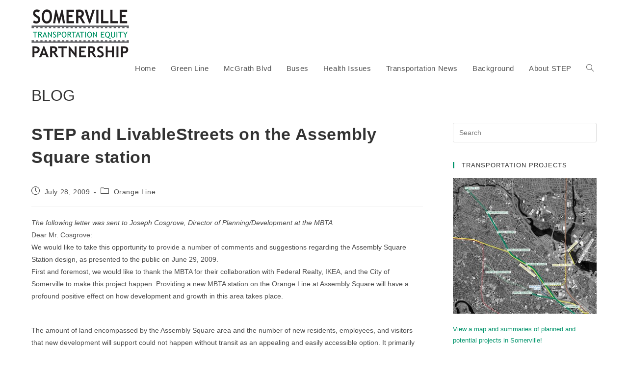

--- FILE ---
content_type: text/html; charset=UTF-8
request_url: https://www.somervillestep.org/step-and-livablestreets-on-the-assembly-square-station/
body_size: 13641
content:
<!DOCTYPE html>
<html class="html" lang="en-US">
<head>
	<meta charset="UTF-8">
	<link rel="profile" href="https://gmpg.org/xfn/11">

	<title>STEP and LivableStreets on the Assembly Square station &#8211; Somerville Transportation Equity Partnership</title>
<meta name='robots' content='max-image-preview:large' />
	<style>img:is([sizes="auto" i], [sizes^="auto," i]) { contain-intrinsic-size: 3000px 1500px }</style>
	<meta name="viewport" content="width=device-width, initial-scale=1"><link rel="alternate" type="application/rss+xml" title="Somerville Transportation Equity Partnership &raquo; Feed" href="https://www.somervillestep.org/feed/" />
<link rel="alternate" type="application/rss+xml" title="Somerville Transportation Equity Partnership &raquo; Comments Feed" href="https://www.somervillestep.org/comments/feed/" />
		<!-- This site uses the Google Analytics by MonsterInsights plugin v9.4.1 - Using Analytics tracking - https://www.monsterinsights.com/ -->
		<!-- Note: MonsterInsights is not currently configured on this site. The site owner needs to authenticate with Google Analytics in the MonsterInsights settings panel. -->
					<!-- No tracking code set -->
				<!-- / Google Analytics by MonsterInsights -->
		<script>
window._wpemojiSettings = {"baseUrl":"https:\/\/s.w.org\/images\/core\/emoji\/15.0.3\/72x72\/","ext":".png","svgUrl":"https:\/\/s.w.org\/images\/core\/emoji\/15.0.3\/svg\/","svgExt":".svg","source":{"concatemoji":"https:\/\/www.somervillestep.org\/wp-includes\/js\/wp-emoji-release.min.js?ver=f1d25910df5fb90c5aacc3b6ee5e9c70"}};
/*! This file is auto-generated */
!function(i,n){var o,s,e;function c(e){try{var t={supportTests:e,timestamp:(new Date).valueOf()};sessionStorage.setItem(o,JSON.stringify(t))}catch(e){}}function p(e,t,n){e.clearRect(0,0,e.canvas.width,e.canvas.height),e.fillText(t,0,0);var t=new Uint32Array(e.getImageData(0,0,e.canvas.width,e.canvas.height).data),r=(e.clearRect(0,0,e.canvas.width,e.canvas.height),e.fillText(n,0,0),new Uint32Array(e.getImageData(0,0,e.canvas.width,e.canvas.height).data));return t.every(function(e,t){return e===r[t]})}function u(e,t,n){switch(t){case"flag":return n(e,"\ud83c\udff3\ufe0f\u200d\u26a7\ufe0f","\ud83c\udff3\ufe0f\u200b\u26a7\ufe0f")?!1:!n(e,"\ud83c\uddfa\ud83c\uddf3","\ud83c\uddfa\u200b\ud83c\uddf3")&&!n(e,"\ud83c\udff4\udb40\udc67\udb40\udc62\udb40\udc65\udb40\udc6e\udb40\udc67\udb40\udc7f","\ud83c\udff4\u200b\udb40\udc67\u200b\udb40\udc62\u200b\udb40\udc65\u200b\udb40\udc6e\u200b\udb40\udc67\u200b\udb40\udc7f");case"emoji":return!n(e,"\ud83d\udc26\u200d\u2b1b","\ud83d\udc26\u200b\u2b1b")}return!1}function f(e,t,n){var r="undefined"!=typeof WorkerGlobalScope&&self instanceof WorkerGlobalScope?new OffscreenCanvas(300,150):i.createElement("canvas"),a=r.getContext("2d",{willReadFrequently:!0}),o=(a.textBaseline="top",a.font="600 32px Arial",{});return e.forEach(function(e){o[e]=t(a,e,n)}),o}function t(e){var t=i.createElement("script");t.src=e,t.defer=!0,i.head.appendChild(t)}"undefined"!=typeof Promise&&(o="wpEmojiSettingsSupports",s=["flag","emoji"],n.supports={everything:!0,everythingExceptFlag:!0},e=new Promise(function(e){i.addEventListener("DOMContentLoaded",e,{once:!0})}),new Promise(function(t){var n=function(){try{var e=JSON.parse(sessionStorage.getItem(o));if("object"==typeof e&&"number"==typeof e.timestamp&&(new Date).valueOf()<e.timestamp+604800&&"object"==typeof e.supportTests)return e.supportTests}catch(e){}return null}();if(!n){if("undefined"!=typeof Worker&&"undefined"!=typeof OffscreenCanvas&&"undefined"!=typeof URL&&URL.createObjectURL&&"undefined"!=typeof Blob)try{var e="postMessage("+f.toString()+"("+[JSON.stringify(s),u.toString(),p.toString()].join(",")+"));",r=new Blob([e],{type:"text/javascript"}),a=new Worker(URL.createObjectURL(r),{name:"wpTestEmojiSupports"});return void(a.onmessage=function(e){c(n=e.data),a.terminate(),t(n)})}catch(e){}c(n=f(s,u,p))}t(n)}).then(function(e){for(var t in e)n.supports[t]=e[t],n.supports.everything=n.supports.everything&&n.supports[t],"flag"!==t&&(n.supports.everythingExceptFlag=n.supports.everythingExceptFlag&&n.supports[t]);n.supports.everythingExceptFlag=n.supports.everythingExceptFlag&&!n.supports.flag,n.DOMReady=!1,n.readyCallback=function(){n.DOMReady=!0}}).then(function(){return e}).then(function(){var e;n.supports.everything||(n.readyCallback(),(e=n.source||{}).concatemoji?t(e.concatemoji):e.wpemoji&&e.twemoji&&(t(e.twemoji),t(e.wpemoji)))}))}((window,document),window._wpemojiSettings);
</script>
<style id='wp-emoji-styles-inline-css'>

	img.wp-smiley, img.emoji {
		display: inline !important;
		border: none !important;
		box-shadow: none !important;
		height: 1em !important;
		width: 1em !important;
		margin: 0 0.07em !important;
		vertical-align: -0.1em !important;
		background: none !important;
		padding: 0 !important;
	}
</style>
<link rel='stylesheet' id='wp-block-library-css' href='https://www.somervillestep.org/wp-includes/css/dist/block-library/style.min.css?ver=f1d25910df5fb90c5aacc3b6ee5e9c70' media='all' />
<style id='wp-block-library-theme-inline-css'>
.wp-block-audio :where(figcaption){color:#555;font-size:13px;text-align:center}.is-dark-theme .wp-block-audio :where(figcaption){color:#ffffffa6}.wp-block-audio{margin:0 0 1em}.wp-block-code{border:1px solid #ccc;border-radius:4px;font-family:Menlo,Consolas,monaco,monospace;padding:.8em 1em}.wp-block-embed :where(figcaption){color:#555;font-size:13px;text-align:center}.is-dark-theme .wp-block-embed :where(figcaption){color:#ffffffa6}.wp-block-embed{margin:0 0 1em}.blocks-gallery-caption{color:#555;font-size:13px;text-align:center}.is-dark-theme .blocks-gallery-caption{color:#ffffffa6}:root :where(.wp-block-image figcaption){color:#555;font-size:13px;text-align:center}.is-dark-theme :root :where(.wp-block-image figcaption){color:#ffffffa6}.wp-block-image{margin:0 0 1em}.wp-block-pullquote{border-bottom:4px solid;border-top:4px solid;color:currentColor;margin-bottom:1.75em}.wp-block-pullquote cite,.wp-block-pullquote footer,.wp-block-pullquote__citation{color:currentColor;font-size:.8125em;font-style:normal;text-transform:uppercase}.wp-block-quote{border-left:.25em solid;margin:0 0 1.75em;padding-left:1em}.wp-block-quote cite,.wp-block-quote footer{color:currentColor;font-size:.8125em;font-style:normal;position:relative}.wp-block-quote:where(.has-text-align-right){border-left:none;border-right:.25em solid;padding-left:0;padding-right:1em}.wp-block-quote:where(.has-text-align-center){border:none;padding-left:0}.wp-block-quote.is-large,.wp-block-quote.is-style-large,.wp-block-quote:where(.is-style-plain){border:none}.wp-block-search .wp-block-search__label{font-weight:700}.wp-block-search__button{border:1px solid #ccc;padding:.375em .625em}:where(.wp-block-group.has-background){padding:1.25em 2.375em}.wp-block-separator.has-css-opacity{opacity:.4}.wp-block-separator{border:none;border-bottom:2px solid;margin-left:auto;margin-right:auto}.wp-block-separator.has-alpha-channel-opacity{opacity:1}.wp-block-separator:not(.is-style-wide):not(.is-style-dots){width:100px}.wp-block-separator.has-background:not(.is-style-dots){border-bottom:none;height:1px}.wp-block-separator.has-background:not(.is-style-wide):not(.is-style-dots){height:2px}.wp-block-table{margin:0 0 1em}.wp-block-table td,.wp-block-table th{word-break:normal}.wp-block-table :where(figcaption){color:#555;font-size:13px;text-align:center}.is-dark-theme .wp-block-table :where(figcaption){color:#ffffffa6}.wp-block-video :where(figcaption){color:#555;font-size:13px;text-align:center}.is-dark-theme .wp-block-video :where(figcaption){color:#ffffffa6}.wp-block-video{margin:0 0 1em}:root :where(.wp-block-template-part.has-background){margin-bottom:0;margin-top:0;padding:1.25em 2.375em}
</style>
<style id='classic-theme-styles-inline-css'>
/*! This file is auto-generated */
.wp-block-button__link{color:#fff;background-color:#32373c;border-radius:9999px;box-shadow:none;text-decoration:none;padding:calc(.667em + 2px) calc(1.333em + 2px);font-size:1.125em}.wp-block-file__button{background:#32373c;color:#fff;text-decoration:none}
</style>
<style id='global-styles-inline-css'>
:root{--wp--preset--aspect-ratio--square: 1;--wp--preset--aspect-ratio--4-3: 4/3;--wp--preset--aspect-ratio--3-4: 3/4;--wp--preset--aspect-ratio--3-2: 3/2;--wp--preset--aspect-ratio--2-3: 2/3;--wp--preset--aspect-ratio--16-9: 16/9;--wp--preset--aspect-ratio--9-16: 9/16;--wp--preset--color--black: #000000;--wp--preset--color--cyan-bluish-gray: #abb8c3;--wp--preset--color--white: #ffffff;--wp--preset--color--pale-pink: #f78da7;--wp--preset--color--vivid-red: #cf2e2e;--wp--preset--color--luminous-vivid-orange: #ff6900;--wp--preset--color--luminous-vivid-amber: #fcb900;--wp--preset--color--light-green-cyan: #7bdcb5;--wp--preset--color--vivid-green-cyan: #00d084;--wp--preset--color--pale-cyan-blue: #8ed1fc;--wp--preset--color--vivid-cyan-blue: #0693e3;--wp--preset--color--vivid-purple: #9b51e0;--wp--preset--gradient--vivid-cyan-blue-to-vivid-purple: linear-gradient(135deg,rgba(6,147,227,1) 0%,rgb(155,81,224) 100%);--wp--preset--gradient--light-green-cyan-to-vivid-green-cyan: linear-gradient(135deg,rgb(122,220,180) 0%,rgb(0,208,130) 100%);--wp--preset--gradient--luminous-vivid-amber-to-luminous-vivid-orange: linear-gradient(135deg,rgba(252,185,0,1) 0%,rgba(255,105,0,1) 100%);--wp--preset--gradient--luminous-vivid-orange-to-vivid-red: linear-gradient(135deg,rgba(255,105,0,1) 0%,rgb(207,46,46) 100%);--wp--preset--gradient--very-light-gray-to-cyan-bluish-gray: linear-gradient(135deg,rgb(238,238,238) 0%,rgb(169,184,195) 100%);--wp--preset--gradient--cool-to-warm-spectrum: linear-gradient(135deg,rgb(74,234,220) 0%,rgb(151,120,209) 20%,rgb(207,42,186) 40%,rgb(238,44,130) 60%,rgb(251,105,98) 80%,rgb(254,248,76) 100%);--wp--preset--gradient--blush-light-purple: linear-gradient(135deg,rgb(255,206,236) 0%,rgb(152,150,240) 100%);--wp--preset--gradient--blush-bordeaux: linear-gradient(135deg,rgb(254,205,165) 0%,rgb(254,45,45) 50%,rgb(107,0,62) 100%);--wp--preset--gradient--luminous-dusk: linear-gradient(135deg,rgb(255,203,112) 0%,rgb(199,81,192) 50%,rgb(65,88,208) 100%);--wp--preset--gradient--pale-ocean: linear-gradient(135deg,rgb(255,245,203) 0%,rgb(182,227,212) 50%,rgb(51,167,181) 100%);--wp--preset--gradient--electric-grass: linear-gradient(135deg,rgb(202,248,128) 0%,rgb(113,206,126) 100%);--wp--preset--gradient--midnight: linear-gradient(135deg,rgb(2,3,129) 0%,rgb(40,116,252) 100%);--wp--preset--font-size--small: 13px;--wp--preset--font-size--medium: 20px;--wp--preset--font-size--large: 36px;--wp--preset--font-size--x-large: 42px;--wp--preset--spacing--20: 0.44rem;--wp--preset--spacing--30: 0.67rem;--wp--preset--spacing--40: 1rem;--wp--preset--spacing--50: 1.5rem;--wp--preset--spacing--60: 2.25rem;--wp--preset--spacing--70: 3.38rem;--wp--preset--spacing--80: 5.06rem;--wp--preset--shadow--natural: 6px 6px 9px rgba(0, 0, 0, 0.2);--wp--preset--shadow--deep: 12px 12px 50px rgba(0, 0, 0, 0.4);--wp--preset--shadow--sharp: 6px 6px 0px rgba(0, 0, 0, 0.2);--wp--preset--shadow--outlined: 6px 6px 0px -3px rgba(255, 255, 255, 1), 6px 6px rgba(0, 0, 0, 1);--wp--preset--shadow--crisp: 6px 6px 0px rgba(0, 0, 0, 1);}:where(.is-layout-flex){gap: 0.5em;}:where(.is-layout-grid){gap: 0.5em;}body .is-layout-flex{display: flex;}.is-layout-flex{flex-wrap: wrap;align-items: center;}.is-layout-flex > :is(*, div){margin: 0;}body .is-layout-grid{display: grid;}.is-layout-grid > :is(*, div){margin: 0;}:where(.wp-block-columns.is-layout-flex){gap: 2em;}:where(.wp-block-columns.is-layout-grid){gap: 2em;}:where(.wp-block-post-template.is-layout-flex){gap: 1.25em;}:where(.wp-block-post-template.is-layout-grid){gap: 1.25em;}.has-black-color{color: var(--wp--preset--color--black) !important;}.has-cyan-bluish-gray-color{color: var(--wp--preset--color--cyan-bluish-gray) !important;}.has-white-color{color: var(--wp--preset--color--white) !important;}.has-pale-pink-color{color: var(--wp--preset--color--pale-pink) !important;}.has-vivid-red-color{color: var(--wp--preset--color--vivid-red) !important;}.has-luminous-vivid-orange-color{color: var(--wp--preset--color--luminous-vivid-orange) !important;}.has-luminous-vivid-amber-color{color: var(--wp--preset--color--luminous-vivid-amber) !important;}.has-light-green-cyan-color{color: var(--wp--preset--color--light-green-cyan) !important;}.has-vivid-green-cyan-color{color: var(--wp--preset--color--vivid-green-cyan) !important;}.has-pale-cyan-blue-color{color: var(--wp--preset--color--pale-cyan-blue) !important;}.has-vivid-cyan-blue-color{color: var(--wp--preset--color--vivid-cyan-blue) !important;}.has-vivid-purple-color{color: var(--wp--preset--color--vivid-purple) !important;}.has-black-background-color{background-color: var(--wp--preset--color--black) !important;}.has-cyan-bluish-gray-background-color{background-color: var(--wp--preset--color--cyan-bluish-gray) !important;}.has-white-background-color{background-color: var(--wp--preset--color--white) !important;}.has-pale-pink-background-color{background-color: var(--wp--preset--color--pale-pink) !important;}.has-vivid-red-background-color{background-color: var(--wp--preset--color--vivid-red) !important;}.has-luminous-vivid-orange-background-color{background-color: var(--wp--preset--color--luminous-vivid-orange) !important;}.has-luminous-vivid-amber-background-color{background-color: var(--wp--preset--color--luminous-vivid-amber) !important;}.has-light-green-cyan-background-color{background-color: var(--wp--preset--color--light-green-cyan) !important;}.has-vivid-green-cyan-background-color{background-color: var(--wp--preset--color--vivid-green-cyan) !important;}.has-pale-cyan-blue-background-color{background-color: var(--wp--preset--color--pale-cyan-blue) !important;}.has-vivid-cyan-blue-background-color{background-color: var(--wp--preset--color--vivid-cyan-blue) !important;}.has-vivid-purple-background-color{background-color: var(--wp--preset--color--vivid-purple) !important;}.has-black-border-color{border-color: var(--wp--preset--color--black) !important;}.has-cyan-bluish-gray-border-color{border-color: var(--wp--preset--color--cyan-bluish-gray) !important;}.has-white-border-color{border-color: var(--wp--preset--color--white) !important;}.has-pale-pink-border-color{border-color: var(--wp--preset--color--pale-pink) !important;}.has-vivid-red-border-color{border-color: var(--wp--preset--color--vivid-red) !important;}.has-luminous-vivid-orange-border-color{border-color: var(--wp--preset--color--luminous-vivid-orange) !important;}.has-luminous-vivid-amber-border-color{border-color: var(--wp--preset--color--luminous-vivid-amber) !important;}.has-light-green-cyan-border-color{border-color: var(--wp--preset--color--light-green-cyan) !important;}.has-vivid-green-cyan-border-color{border-color: var(--wp--preset--color--vivid-green-cyan) !important;}.has-pale-cyan-blue-border-color{border-color: var(--wp--preset--color--pale-cyan-blue) !important;}.has-vivid-cyan-blue-border-color{border-color: var(--wp--preset--color--vivid-cyan-blue) !important;}.has-vivid-purple-border-color{border-color: var(--wp--preset--color--vivid-purple) !important;}.has-vivid-cyan-blue-to-vivid-purple-gradient-background{background: var(--wp--preset--gradient--vivid-cyan-blue-to-vivid-purple) !important;}.has-light-green-cyan-to-vivid-green-cyan-gradient-background{background: var(--wp--preset--gradient--light-green-cyan-to-vivid-green-cyan) !important;}.has-luminous-vivid-amber-to-luminous-vivid-orange-gradient-background{background: var(--wp--preset--gradient--luminous-vivid-amber-to-luminous-vivid-orange) !important;}.has-luminous-vivid-orange-to-vivid-red-gradient-background{background: var(--wp--preset--gradient--luminous-vivid-orange-to-vivid-red) !important;}.has-very-light-gray-to-cyan-bluish-gray-gradient-background{background: var(--wp--preset--gradient--very-light-gray-to-cyan-bluish-gray) !important;}.has-cool-to-warm-spectrum-gradient-background{background: var(--wp--preset--gradient--cool-to-warm-spectrum) !important;}.has-blush-light-purple-gradient-background{background: var(--wp--preset--gradient--blush-light-purple) !important;}.has-blush-bordeaux-gradient-background{background: var(--wp--preset--gradient--blush-bordeaux) !important;}.has-luminous-dusk-gradient-background{background: var(--wp--preset--gradient--luminous-dusk) !important;}.has-pale-ocean-gradient-background{background: var(--wp--preset--gradient--pale-ocean) !important;}.has-electric-grass-gradient-background{background: var(--wp--preset--gradient--electric-grass) !important;}.has-midnight-gradient-background{background: var(--wp--preset--gradient--midnight) !important;}.has-small-font-size{font-size: var(--wp--preset--font-size--small) !important;}.has-medium-font-size{font-size: var(--wp--preset--font-size--medium) !important;}.has-large-font-size{font-size: var(--wp--preset--font-size--large) !important;}.has-x-large-font-size{font-size: var(--wp--preset--font-size--x-large) !important;}
:where(.wp-block-post-template.is-layout-flex){gap: 1.25em;}:where(.wp-block-post-template.is-layout-grid){gap: 1.25em;}
:where(.wp-block-columns.is-layout-flex){gap: 2em;}:where(.wp-block-columns.is-layout-grid){gap: 2em;}
:root :where(.wp-block-pullquote){font-size: 1.5em;line-height: 1.6;}
</style>
<link rel='stylesheet' id='wordpress-file-upload-style-css' href='https://www.somervillestep.org/wp-content/plugins/wp-file-upload/css/wordpress_file_upload_style.css?ver=f1d25910df5fb90c5aacc3b6ee5e9c70' media='all' />
<link rel='stylesheet' id='wordpress-file-upload-style-safe-css' href='https://www.somervillestep.org/wp-content/plugins/wp-file-upload/css/wordpress_file_upload_style_safe.css?ver=f1d25910df5fb90c5aacc3b6ee5e9c70' media='all' />
<link rel='stylesheet' id='wordpress-file-upload-adminbar-style-css' href='https://www.somervillestep.org/wp-content/plugins/wp-file-upload/css/wordpress_file_upload_adminbarstyle.css?ver=f1d25910df5fb90c5aacc3b6ee5e9c70' media='all' />
<link rel='stylesheet' id='jquery-ui-css-css' href='https://www.somervillestep.org/wp-content/plugins/wp-file-upload/vendor/jquery/jquery-ui.min.css?ver=f1d25910df5fb90c5aacc3b6ee5e9c70' media='all' />
<link rel='stylesheet' id='jquery-ui-timepicker-addon-css-css' href='https://www.somervillestep.org/wp-content/plugins/wp-file-upload/vendor/jquery/jquery-ui-timepicker-addon.min.css?ver=f1d25910df5fb90c5aacc3b6ee5e9c70' media='all' />
<link rel='stylesheet' id='font-awesome-css' href='https://www.somervillestep.org/wp-content/themes/oceanwp/assets/fonts/fontawesome/css/all.min.css?ver=6.7.2' media='all' />
<link rel='stylesheet' id='simple-line-icons-css' href='https://www.somervillestep.org/wp-content/themes/oceanwp/assets/css/third/simple-line-icons.min.css?ver=2.4.0' media='all' />
<link rel='stylesheet' id='oceanwp-style-css' href='https://www.somervillestep.org/wp-content/themes/oceanwp/assets/css/style.min.css?ver=4.0.6' media='all' />
        <script>
            /* <![CDATA[ */
            var rcewpp = {
                "ajax_url":"https://www.somervillestep.org/wp-admin/admin-ajax.php",
                "nonce": "309d89532d",
                "home_url": "https://www.somervillestep.org/",
                "settings_icon": 'https://www.somervillestep.org/wp-content/plugins/export-wp-page-to-static-html/admin/images/settings.png',
                "settings_hover_icon": 'https://www.somervillestep.org/wp-content/plugins/export-wp-page-to-static-html/admin/images/settings_hover.png'
            };
            /* ]]\> */
        </script>
        <!--[if lt IE 8]>
<script src="https://www.somervillestep.org/wp-includes/js/json2.min.js?ver=2015-05-03" id="json2-js"></script>
<![endif]-->
<script src="https://www.somervillestep.org/wp-content/plugins/wp-file-upload/js/wordpress_file_upload_functions.js?ver=f1d25910df5fb90c5aacc3b6ee5e9c70" id="wordpress_file_upload_script-js"></script>
<script src="https://www.somervillestep.org/wp-includes/js/jquery/jquery.min.js?ver=3.7.1" id="jquery-core-js"></script>
<script src="https://www.somervillestep.org/wp-includes/js/jquery/jquery-migrate.min.js?ver=3.4.1" id="jquery-migrate-js"></script>
<script src="https://www.somervillestep.org/wp-includes/js/jquery/ui/core.min.js?ver=1.13.3" id="jquery-ui-core-js"></script>
<script src="https://www.somervillestep.org/wp-includes/js/jquery/ui/datepicker.min.js?ver=1.13.3" id="jquery-ui-datepicker-js"></script>
<script id="jquery-ui-datepicker-js-after">
jQuery(function(jQuery){jQuery.datepicker.setDefaults({"closeText":"Close","currentText":"Today","monthNames":["January","February","March","April","May","June","July","August","September","October","November","December"],"monthNamesShort":["Jan","Feb","Mar","Apr","May","Jun","Jul","Aug","Sep","Oct","Nov","Dec"],"nextText":"Next","prevText":"Previous","dayNames":["Sunday","Monday","Tuesday","Wednesday","Thursday","Friday","Saturday"],"dayNamesShort":["Sun","Mon","Tue","Wed","Thu","Fri","Sat"],"dayNamesMin":["S","M","T","W","T","F","S"],"dateFormat":"MM d, yy","firstDay":1,"isRTL":false});});
</script>
<script src="https://www.somervillestep.org/wp-content/plugins/wp-file-upload/vendor/jquery/jquery-ui-timepicker-addon.min.js?ver=f1d25910df5fb90c5aacc3b6ee5e9c70" id="jquery-ui-timepicker-addon-js-js"></script>
<link rel="https://api.w.org/" href="https://www.somervillestep.org/wp-json/" /><link rel="alternate" title="JSON" type="application/json" href="https://www.somervillestep.org/wp-json/wp/v2/posts/426" /><link rel="EditURI" type="application/rsd+xml" title="RSD" href="https://www.somervillestep.org/xmlrpc.php?rsd" />

<link rel="canonical" href="https://www.somervillestep.org/step-and-livablestreets-on-the-assembly-square-station/" />
<link rel='shortlink' href='https://www.somervillestep.org/?p=426' />
<link rel="alternate" title="oEmbed (JSON)" type="application/json+oembed" href="https://www.somervillestep.org/wp-json/oembed/1.0/embed?url=https%3A%2F%2Fwww.somervillestep.org%2Fstep-and-livablestreets-on-the-assembly-square-station%2F" />
<link rel="alternate" title="oEmbed (XML)" type="text/xml+oembed" href="https://www.somervillestep.org/wp-json/oembed/1.0/embed?url=https%3A%2F%2Fwww.somervillestep.org%2Fstep-and-livablestreets-on-the-assembly-square-station%2F&#038;format=xml" />

<!-- Jetpack Open Graph Tags -->
<meta property="og:type" content="article" />
<meta property="og:title" content="STEP and LivableStreets on the Assembly Square station" />
<meta property="og:url" content="https://www.somervillestep.org/step-and-livablestreets-on-the-assembly-square-station/" />
<meta property="og:description" content="The following letter was sent to Joseph Cosgrove, Director of Planning/Development at the MBTA Dear Mr. Cosgrove: We would like to take this opportunity to provide a number of comments and suggesti…" />
<meta property="article:published_time" content="2009-07-28T22:31:47+00:00" />
<meta property="article:modified_time" content="2009-07-28T22:31:47+00:00" />
<meta property="og:site_name" content="Somerville Transportation Equity Partnership" />
<meta property="og:image" content="https://s0.wp.com/i/blank.jpg" />
<meta property="og:image:alt" content="" />
<meta property="og:locale" content="en_US" />
<meta name="twitter:text:title" content="STEP and LivableStreets on the Assembly Square station" />
<meta name="twitter:card" content="summary" />

<!-- End Jetpack Open Graph Tags -->
<!-- OceanWP CSS -->
<style type="text/css">
/* Colors */a:hover,a.light:hover,.theme-heading .text::before,.theme-heading .text::after,#top-bar-content >a:hover,#top-bar-social li.oceanwp-email a:hover,#site-navigation-wrap .dropdown-menu >li >a:hover,#site-header.medium-header #medium-searchform button:hover,.oceanwp-mobile-menu-icon a:hover,.blog-entry.post .blog-entry-header .entry-title a:hover,.blog-entry.post .blog-entry-readmore a:hover,.blog-entry.thumbnail-entry .blog-entry-category a,ul.meta li a:hover,.dropcap,.single nav.post-navigation .nav-links .title,body .related-post-title a:hover,body #wp-calendar caption,body .contact-info-widget.default i,body .contact-info-widget.big-icons i,body .custom-links-widget .oceanwp-custom-links li a:hover,body .custom-links-widget .oceanwp-custom-links li a:hover:before,body .posts-thumbnails-widget li a:hover,body .social-widget li.oceanwp-email a:hover,.comment-author .comment-meta .comment-reply-link,#respond #cancel-comment-reply-link:hover,#footer-widgets .footer-box a:hover,#footer-bottom a:hover,#footer-bottom #footer-bottom-menu a:hover,.sidr a:hover,.sidr-class-dropdown-toggle:hover,.sidr-class-menu-item-has-children.active >a,.sidr-class-menu-item-has-children.active >a >.sidr-class-dropdown-toggle,input[type=checkbox]:checked:before{color:#00946b}.single nav.post-navigation .nav-links .title .owp-icon use,.blog-entry.post .blog-entry-readmore a:hover .owp-icon use,body .contact-info-widget.default .owp-icon use,body .contact-info-widget.big-icons .owp-icon use{stroke:#00946b}input[type="button"],input[type="reset"],input[type="submit"],button[type="submit"],.button,#site-navigation-wrap .dropdown-menu >li.btn >a >span,.thumbnail:hover i,.thumbnail:hover .link-post-svg-icon,.post-quote-content,.omw-modal .omw-close-modal,body .contact-info-widget.big-icons li:hover i,body .contact-info-widget.big-icons li:hover .owp-icon,body div.wpforms-container-full .wpforms-form input[type=submit],body div.wpforms-container-full .wpforms-form button[type=submit],body div.wpforms-container-full .wpforms-form .wpforms-page-button,.woocommerce-cart .wp-element-button,.woocommerce-checkout .wp-element-button,.wp-block-button__link{background-color:#00946b}.widget-title{border-color:#00946b}blockquote{border-color:#00946b}.wp-block-quote{border-color:#00946b}#searchform-dropdown{border-color:#00946b}.dropdown-menu .sub-menu{border-color:#00946b}.blog-entry.large-entry .blog-entry-readmore a:hover{border-color:#00946b}.oceanwp-newsletter-form-wrap input[type="email"]:focus{border-color:#00946b}.social-widget li.oceanwp-email a:hover{border-color:#00946b}#respond #cancel-comment-reply-link:hover{border-color:#00946b}body .contact-info-widget.big-icons li:hover i{border-color:#00946b}body .contact-info-widget.big-icons li:hover .owp-icon{border-color:#00946b}#footer-widgets .oceanwp-newsletter-form-wrap input[type="email"]:focus{border-color:#00946b}input[type="button"]:hover,input[type="reset"]:hover,input[type="submit"]:hover,button[type="submit"]:hover,input[type="button"]:focus,input[type="reset"]:focus,input[type="submit"]:focus,button[type="submit"]:focus,.button:hover,.button:focus,#site-navigation-wrap .dropdown-menu >li.btn >a:hover >span,.post-quote-author,.omw-modal .omw-close-modal:hover,body div.wpforms-container-full .wpforms-form input[type=submit]:hover,body div.wpforms-container-full .wpforms-form button[type=submit]:hover,body div.wpforms-container-full .wpforms-form .wpforms-page-button:hover,.woocommerce-cart .wp-element-button:hover,.woocommerce-checkout .wp-element-button:hover,.wp-block-button__link:hover{background-color:#00946b}table th,table td,hr,.content-area,body.content-left-sidebar #content-wrap .content-area,.content-left-sidebar .content-area,#top-bar-wrap,#site-header,#site-header.top-header #search-toggle,.dropdown-menu ul li,.centered-minimal-page-header,.blog-entry.post,.blog-entry.grid-entry .blog-entry-inner,.blog-entry.thumbnail-entry .blog-entry-bottom,.single-post .entry-title,.single .entry-share-wrap .entry-share,.single .entry-share,.single .entry-share ul li a,.single nav.post-navigation,.single nav.post-navigation .nav-links .nav-previous,#author-bio,#author-bio .author-bio-avatar,#author-bio .author-bio-social li a,#related-posts,#comments,.comment-body,#respond #cancel-comment-reply-link,#blog-entries .type-page,.page-numbers a,.page-numbers span:not(.elementor-screen-only),.page-links span,body #wp-calendar caption,body #wp-calendar th,body #wp-calendar tbody,body .contact-info-widget.default i,body .contact-info-widget.big-icons i,body .contact-info-widget.big-icons .owp-icon,body .contact-info-widget.default .owp-icon,body .posts-thumbnails-widget li,body .tagcloud a{border-color:#ffffff}a{color:#00946b}a .owp-icon use{stroke:#00946b}a:hover{color:#00946b}a:hover .owp-icon use{stroke:#00946b}body .theme-button,body input[type="submit"],body button[type="submit"],body button,body .button,body div.wpforms-container-full .wpforms-form input[type=submit],body div.wpforms-container-full .wpforms-form button[type=submit],body div.wpforms-container-full .wpforms-form .wpforms-page-button,.woocommerce-cart .wp-element-button,.woocommerce-checkout .wp-element-button,.wp-block-button__link{border-color:#ffffff}body .theme-button:hover,body input[type="submit"]:hover,body button[type="submit"]:hover,body button:hover,body .button:hover,body div.wpforms-container-full .wpforms-form input[type=submit]:hover,body div.wpforms-container-full .wpforms-form input[type=submit]:active,body div.wpforms-container-full .wpforms-form button[type=submit]:hover,body div.wpforms-container-full .wpforms-form button[type=submit]:active,body div.wpforms-container-full .wpforms-form .wpforms-page-button:hover,body div.wpforms-container-full .wpforms-form .wpforms-page-button:active,.woocommerce-cart .wp-element-button:hover,.woocommerce-checkout .wp-element-button:hover,.wp-block-button__link:hover{border-color:#ffffff}/* OceanWP Style Settings CSS */.theme-button,input[type="submit"],button[type="submit"],button,.button,body div.wpforms-container-full .wpforms-form input[type=submit],body div.wpforms-container-full .wpforms-form button[type=submit],body div.wpforms-container-full .wpforms-form .wpforms-page-button{border-style:solid}.theme-button,input[type="submit"],button[type="submit"],button,.button,body div.wpforms-container-full .wpforms-form input[type=submit],body div.wpforms-container-full .wpforms-form button[type=submit],body div.wpforms-container-full .wpforms-form .wpforms-page-button{border-width:1px}form input[type="text"],form input[type="password"],form input[type="email"],form input[type="url"],form input[type="date"],form input[type="month"],form input[type="time"],form input[type="datetime"],form input[type="datetime-local"],form input[type="week"],form input[type="number"],form input[type="search"],form input[type="tel"],form input[type="color"],form select,form textarea,.woocommerce .woocommerce-checkout .select2-container--default .select2-selection--single{border-style:solid}body div.wpforms-container-full .wpforms-form input[type=date],body div.wpforms-container-full .wpforms-form input[type=datetime],body div.wpforms-container-full .wpforms-form input[type=datetime-local],body div.wpforms-container-full .wpforms-form input[type=email],body div.wpforms-container-full .wpforms-form input[type=month],body div.wpforms-container-full .wpforms-form input[type=number],body div.wpforms-container-full .wpforms-form input[type=password],body div.wpforms-container-full .wpforms-form input[type=range],body div.wpforms-container-full .wpforms-form input[type=search],body div.wpforms-container-full .wpforms-form input[type=tel],body div.wpforms-container-full .wpforms-form input[type=text],body div.wpforms-container-full .wpforms-form input[type=time],body div.wpforms-container-full .wpforms-form input[type=url],body div.wpforms-container-full .wpforms-form input[type=week],body div.wpforms-container-full .wpforms-form select,body div.wpforms-container-full .wpforms-form textarea{border-style:solid}form input[type="text"],form input[type="password"],form input[type="email"],form input[type="url"],form input[type="date"],form input[type="month"],form input[type="time"],form input[type="datetime"],form input[type="datetime-local"],form input[type="week"],form input[type="number"],form input[type="search"],form input[type="tel"],form input[type="color"],form select,form textarea{border-radius:3px}body div.wpforms-container-full .wpforms-form input[type=date],body div.wpforms-container-full .wpforms-form input[type=datetime],body div.wpforms-container-full .wpforms-form input[type=datetime-local],body div.wpforms-container-full .wpforms-form input[type=email],body div.wpforms-container-full .wpforms-form input[type=month],body div.wpforms-container-full .wpforms-form input[type=number],body div.wpforms-container-full .wpforms-form input[type=password],body div.wpforms-container-full .wpforms-form input[type=range],body div.wpforms-container-full .wpforms-form input[type=search],body div.wpforms-container-full .wpforms-form input[type=tel],body div.wpforms-container-full .wpforms-form input[type=text],body div.wpforms-container-full .wpforms-form input[type=time],body div.wpforms-container-full .wpforms-form input[type=url],body div.wpforms-container-full .wpforms-form input[type=week],body div.wpforms-container-full .wpforms-form select,body div.wpforms-container-full .wpforms-form textarea{border-radius:3px}.page-header,.has-transparent-header .page-header{padding:34px 0 0 0}/* Header */#site-logo #site-logo-inner,.oceanwp-social-menu .social-menu-inner,#site-header.full_screen-header .menu-bar-inner,.after-header-content .after-header-content-inner{height:30px}#site-navigation-wrap .dropdown-menu >li >a,#site-navigation-wrap .dropdown-menu >li >span.opl-logout-link,.oceanwp-mobile-menu-icon a,.mobile-menu-close,.after-header-content-inner >a{line-height:30px}#site-header-inner{padding:10px 6px 0 0}#site-header.has-header-media .overlay-header-media{background-color:rgba(0,0,0,0.5)}#site-header{border-color:#ffffff}/* Blog CSS */.ocean-single-post-header ul.meta-item li a:hover{color:#333333}/* Sidebar */.widget-area{background-color:#ffffff}.widget-title{border-color:#00946b}.page-header{background-color:#ffffff}/* Typography */body{font-size:14px;line-height:1.8}h1,h2,h3,h4,h5,h6,.theme-heading,.widget-title,.oceanwp-widget-recent-posts-title,.comment-reply-title,.entry-title,.sidebar-box .widget-title{line-height:1.1}h1{font-size:23px;line-height:1.4}h2{font-size:20px;line-height:1.4}h3{font-size:18px;line-height:1.4}h4{font-size:17px;line-height:1.4}h5{font-size:14px;line-height:1.4}h6{font-size:15px;line-height:1.4}.page-header .page-header-title,.page-header.background-image-page-header .page-header-title{font-size:32px;line-height:0.4;text-transform:uppercase}.page-header .page-subheading{font-size:15px;line-height:1.8}.site-breadcrumbs,.site-breadcrumbs a{font-size:0;line-height:1.4}#top-bar-content,#top-bar-social-alt{font-size:12px;line-height:1.8}#site-logo a.site-logo-text{font-size:24px;line-height:1.8}#site-navigation-wrap .dropdown-menu >li >a,#site-header.full_screen-header .fs-dropdown-menu >li >a,#site-header.top-header #site-navigation-wrap .dropdown-menu >li >a,#site-header.center-header #site-navigation-wrap .dropdown-menu >li >a,#site-header.medium-header #site-navigation-wrap .dropdown-menu >li >a,.oceanwp-mobile-menu-icon a{font-size:15px}.dropdown-menu ul li a.menu-link,#site-header.full_screen-header .fs-dropdown-menu ul.sub-menu li a{font-size:12px;line-height:1.2;letter-spacing:.6px}.sidr-class-dropdown-menu li a,a.sidr-class-toggle-sidr-close,#mobile-dropdown ul li a,body #mobile-fullscreen ul li a{font-size:15px;line-height:1.8}.blog-entry.post .blog-entry-header .entry-title a{font-size:24px;line-height:1.4}.ocean-single-post-header .single-post-title{font-size:34px;line-height:1.4;letter-spacing:.6px}.ocean-single-post-header ul.meta-item li,.ocean-single-post-header ul.meta-item li a{font-size:13px;line-height:1.4;letter-spacing:.6px}.ocean-single-post-header .post-author-name,.ocean-single-post-header .post-author-name a{font-size:14px;line-height:1.4;letter-spacing:.6px}.ocean-single-post-header .post-author-description{font-size:12px;line-height:1.4;letter-spacing:.6px}.single-post .entry-title{line-height:1.4;letter-spacing:.6px}.single-post ul.meta li,.single-post ul.meta li a{font-size:14px;line-height:1.4;letter-spacing:.6px}.sidebar-box .widget-title,.sidebar-box.widget_block .wp-block-heading{font-size:13px;line-height:1;letter-spacing:1px}#footer-widgets .footer-box .widget-title{font-size:13px;line-height:1;letter-spacing:1px}#footer-bottom #copyright{font-size:12px;line-height:1}#footer-bottom #footer-bottom-menu{font-size:12px;line-height:1}.woocommerce-store-notice.demo_store{line-height:2;letter-spacing:1.5px}.demo_store .woocommerce-store-notice__dismiss-link{line-height:2;letter-spacing:1.5px}.woocommerce ul.products li.product li.title h2,.woocommerce ul.products li.product li.title a{font-size:14px;line-height:1.5}.woocommerce ul.products li.product li.category,.woocommerce ul.products li.product li.category a{font-size:12px;line-height:1}.woocommerce ul.products li.product .price{font-size:18px;line-height:1}.woocommerce ul.products li.product .button,.woocommerce ul.products li.product .product-inner .added_to_cart{font-size:12px;line-height:1.5;letter-spacing:1px}.woocommerce ul.products li.owp-woo-cond-notice span,.woocommerce ul.products li.owp-woo-cond-notice a{font-size:16px;line-height:1;letter-spacing:1px;font-weight:600;text-transform:capitalize}.woocommerce div.product .product_title{font-size:24px;line-height:1.4;letter-spacing:.6px}.woocommerce div.product p.price{font-size:36px;line-height:1}.woocommerce .owp-btn-normal .summary form button.button,.woocommerce .owp-btn-big .summary form button.button,.woocommerce .owp-btn-very-big .summary form button.button{font-size:12px;line-height:1.5;letter-spacing:1px;text-transform:uppercase}.woocommerce div.owp-woo-single-cond-notice span,.woocommerce div.owp-woo-single-cond-notice a{font-size:18px;line-height:2;letter-spacing:1.5px;font-weight:600;text-transform:capitalize}
</style></head>

<body class="post-template-default single single-post postid-426 single-format-standard wp-custom-logo wp-embed-responsive oceanwp-theme dropdown-mobile no-header-border default-breakpoint has-sidebar content-right-sidebar post-in-category-orange-line" itemscope="itemscope" itemtype="https://schema.org/Article">

	
	
	<div id="outer-wrap" class="site clr">

		<a class="skip-link screen-reader-text" href="#main">Skip to content</a>

		
		<div id="wrap" class="clr">

			
			
<header id="site-header" class="minimal-header clr" data-height="30" itemscope="itemscope" itemtype="https://schema.org/WPHeader" role="banner">

	
					
			<div id="site-header-inner" class="clr container">

				
				

<div id="site-logo" class="clr" itemscope itemtype="https://schema.org/Brand" >

	
	<div id="site-logo-inner" class="clr">

		<a href="https://www.somervillestep.org/" class="custom-logo-link" rel="home"><img width="200" height="115" src="https://www.somervillestep.org/wp-content/uploads/2014/11/logo.png" class="custom-logo" alt="Somerville Transportation Equity Partnership" decoding="async" /></a>
	</div><!-- #site-logo-inner -->

	
	
</div><!-- #site-logo -->

			<div id="site-navigation-wrap" class="clr">
			
			
			
			<nav id="site-navigation" class="navigation main-navigation clr" itemscope="itemscope" itemtype="https://schema.org/SiteNavigationElement" role="navigation" >

				<ul id="menu-main-nav" class="main-menu dropdown-menu sf-menu"><li id="menu-item-871" class="menu-item menu-item-type-custom menu-item-object-custom menu-item-home menu-item-871"><a href="http://www.somervillestep.org/" class="menu-link"><span class="text-wrap">Home</span></a></li><li id="menu-item-863" class="menu-item menu-item-type-taxonomy menu-item-object-category menu-item-863"><a href="https://www.somervillestep.org/category/green-line/" class="menu-link"><span class="text-wrap">Green Line</span></a></li><li id="menu-item-1048" class="menu-item menu-item-type-taxonomy menu-item-object-category menu-item-1048"><a href="https://www.somervillestep.org/category/mcgrath-blvd/" class="menu-link"><span class="text-wrap">McGrath Blvd</span></a></li><li id="menu-item-868" class="menu-item menu-item-type-taxonomy menu-item-object-category menu-item-868"><a href="https://www.somervillestep.org/category/buses/" class="menu-link"><span class="text-wrap">Buses</span></a></li><li id="menu-item-867" class="menu-item menu-item-type-taxonomy menu-item-object-category menu-item-867"><a href="https://www.somervillestep.org/category/health-issues/" class="menu-link"><span class="text-wrap">Health Issues</span></a></li><li id="menu-item-864" class="menu-item menu-item-type-taxonomy menu-item-object-category menu-item-864"><a href="https://www.somervillestep.org/category/transportation-news/" class="menu-link"><span class="text-wrap">Transportation News</span></a></li><li id="menu-item-906" class="menu-item menu-item-type-post_type menu-item-object-page menu-item-home menu-item-906"><a href="https://www.somervillestep.org/background/" class="menu-link"><span class="text-wrap">Background</span></a></li><li id="menu-item-865" class="menu-item menu-item-type-taxonomy menu-item-object-category menu-item-865"><a href="https://www.somervillestep.org/category/about-step/" class="menu-link"><span class="text-wrap">About STEP</span></a></li><li class="search-toggle-li" ><a href="https://www.somervillestep.org/#" class="site-search-toggle search-dropdown-toggle"><span class="screen-reader-text">Toggle website search</span><i class=" icon-magnifier" aria-hidden="true" role="img"></i></a></li></ul>
<div id="searchform-dropdown" class="header-searchform-wrap clr" >
	
<form aria-label="Search this website" role="search" method="get" class="searchform" action="https://www.somervillestep.org/">	
	<input aria-label="Insert search query" type="search" id="ocean-search-form-1" class="field" autocomplete="off" placeholder="Search" name="s">
		</form>
</div><!-- #searchform-dropdown -->

			</nav><!-- #site-navigation -->

			
			
					</div><!-- #site-navigation-wrap -->
			
		
	
				
	
	<div class="oceanwp-mobile-menu-icon clr mobile-right">

		
		
		
		<a href="https://www.somervillestep.org/#mobile-menu-toggle" class="mobile-menu"  aria-label="Mobile Menu">
							<i class="fa fa-bars" aria-hidden="true"></i>
								<span class="oceanwp-text">Menu</span>
				<span class="oceanwp-close-text">Close</span>
						</a>

		
		
		
	</div><!-- #oceanwp-mobile-menu-navbar -->

	

			</div><!-- #site-header-inner -->

			
<div id="mobile-dropdown" class="clr" >

	<nav class="clr" itemscope="itemscope" itemtype="https://schema.org/SiteNavigationElement">

		<ul id="menu-main-nav-1" class="menu"><li class="menu-item menu-item-type-custom menu-item-object-custom menu-item-home menu-item-871"><a href="http://www.somervillestep.org/">Home</a></li>
<li class="menu-item menu-item-type-taxonomy menu-item-object-category menu-item-863"><a href="https://www.somervillestep.org/category/green-line/">Green Line</a></li>
<li class="menu-item menu-item-type-taxonomy menu-item-object-category menu-item-1048"><a href="https://www.somervillestep.org/category/mcgrath-blvd/">McGrath Blvd</a></li>
<li class="menu-item menu-item-type-taxonomy menu-item-object-category menu-item-868"><a href="https://www.somervillestep.org/category/buses/">Buses</a></li>
<li class="menu-item menu-item-type-taxonomy menu-item-object-category menu-item-867"><a href="https://www.somervillestep.org/category/health-issues/">Health Issues</a></li>
<li class="menu-item menu-item-type-taxonomy menu-item-object-category menu-item-864"><a href="https://www.somervillestep.org/category/transportation-news/">Transportation News</a></li>
<li class="menu-item menu-item-type-post_type menu-item-object-page menu-item-home menu-item-906"><a href="https://www.somervillestep.org/background/">Background</a></li>
<li class="menu-item menu-item-type-taxonomy menu-item-object-category menu-item-865"><a href="https://www.somervillestep.org/category/about-step/">About STEP</a></li>
<li class="search-toggle-li" ><a href="https://www.somervillestep.org/#" class="site-search-toggle search-dropdown-toggle"><span class="screen-reader-text">Toggle website search</span><i class=" icon-magnifier" aria-hidden="true" role="img"></i></a></li></ul>
<div id="mobile-menu-search" class="clr">
	<form aria-label="Search this website" method="get" action="https://www.somervillestep.org/" class="mobile-searchform">
		<input aria-label="Insert search query" value="" class="field" id="ocean-mobile-search-2" type="search" name="s" autocomplete="off" placeholder="Search" />
		<button aria-label="Submit search" type="submit" class="searchform-submit">
			<i class=" icon-magnifier" aria-hidden="true" role="img"></i>		</button>
					</form>
</div><!-- .mobile-menu-search -->

	</nav>

</div>

			
			
		
		
</header><!-- #site-header -->


			
			<main id="main" class="site-main clr"  role="main">

				

<header class="page-header">

	
	<div class="container clr page-header-inner">

		
			<h1 class="page-header-title clr" itemprop="headline">Blog</h1>

			
		
		
	</div><!-- .page-header-inner -->

	
	
</header><!-- .page-header -->


	
	<div id="content-wrap" class="container clr">

		
		<div id="primary" class="content-area clr">

			
			<div id="content" class="site-content clr">

				
				
<article id="post-426">

	

<header class="entry-header clr">
	<h2 class="single-post-title entry-title" itemprop="headline">STEP and LivableStreets on the Assembly Square station</h2><!-- .single-post-title -->
</header><!-- .entry-header -->


<ul class="meta ospm-default clr">

	
		
					<li class="meta-date" itemprop="datePublished"><span class="screen-reader-text">Post published:</span><i class=" icon-clock" aria-hidden="true" role="img"></i>July 28, 2009</li>
		
		
		
		
		
	
		
		
		
					<li class="meta-cat"><span class="screen-reader-text">Post category:</span><i class=" icon-folder" aria-hidden="true" role="img"></i><a href="https://www.somervillestep.org/category/orange-line/" rel="category tag">Orange Line</a></li>
		
		
		
	
</ul>



<div class="entry-content clr" itemprop="text">
	<p><i>The following letter was sent to Joseph Cosgrove, Director of Planning/Development at the MBTA</i><br />
Dear Mr. Cosgrove:<br />
We would like to take this opportunity to provide a number of comments and suggestions regarding the Assembly Square Station design, as presented to the public on June 29, 2009.<br />
First and foremost, we would like to thank the MBTA for their collaboration with Federal Realty, IKEA, and the City of Somerville to make this project happen. Providing a new MBTA station on the Orange Line at Assembly Square will have a profound positive effect on how development and growth in this area takes place.</p>
<p><span id="more-426"></span><br />
The amount of land encompassed by the Assembly Square area and the number of new residents, employees, and visitors that new development will support could not happen without transit as an appealing and easily accessible option. It primarily means that fewer cars need to be planned for and accommodated as part of any new development, freeing up valuable land, reducing the necessity to build costly parking lots and garages as well as reducing mobile pollution for residents and workers at Assembly on the Mystic.<br />
Overall, we are pleased with the configuration of the initial station design However, we hope that the MBTA will use materials that reduce the construction costs for the single headhouse so that a second headhouse can be constructed. There are a number of important elements that we feel are missing at this time.<br />
<b>A second headhouse near IKEA</b><br />
We feel quite strongly that a second headhouse at the end of IKEA Way is warranted. A headhouse at this location could provide direct access into IKEA with a pedestrian walkway, eliminating the need of T riders to navigate down to street level and then back up again into the IKEA store (which is located on top of its parking garage). IKEA will without a doubt draw a significant amount of new car traffic to the area, so making transit access as easy as possible is key to reducing this traffic.<br />
In addition, a second headhouse will also allow for redundancy in elevators, which is of particular importance for those with disabilities. If an elevator in one headhouse fails or is under repair, there will be another option available for them.<br />
<b>Direct access to Draw 7 Park</b><br />
The current headhouse design provides access into the area of new development. However, it does not provide direct access to Draw 7 Park. Park users will have to walk along the multi-use path on the south side of the T tracks, and then cross underneath the tracks at the end of B Street, a rather circuitous route. We ask that another exit to the station be provided on the north side, over the commuter rail tracks, exiting directly into Draw 7 Park, to better serve current park users and to draw more people to this now hidden asset.<br />
<b>Bicycle parking</b><br />
Our understanding from the June 29 presentation is the bicycle parking will be provided inside the parking garage of future building A1, not far from the T station. This is a pretty good location for indoor bike parking, however, it&#8217;s key that (1) enough parking is provided to meet the needs of T riders and employees, customers, and residents of the future development, and (2) that signage be very clear as to where this parking is located. Signage around the T station entrance(s) should direct bicyclists to this indoor parking. We would also ask that additional outdoor bicycle parking be provided as close to the T station as possible.<br />
Furthermore, we think that a bicycle share station adjacent to the T station would be a much-used facility. This would be part of the bicycle share program that is currently being developed by the cities of Boston, Cambridge, and Somerville, planned to be rolled out in 2010. Having the ability to bicycle to or from the T station without bringing one&#8217;s own bicycle would benefit both the T and the mobility of people in the general area.<br />
<b>Station visibility and wayfinding</b><br />
The final component to maximizing the number of trips taken to and from Assembly Square on the T is clear wayfinding to and from the station. Particularly because the location of the Orange Line at what is essentially the &#8220;back&#8221; of the development, it is extremely important that pedestrians and bicyclists can easily find their way to and from the station and their destinations in and around Assembly Square. Pedestrian and bicycle-specific signage should direct people to and from the T station, IKEA, Assembly Square Marketplace, Home Depot, and key locations as the area is built out. This could include area maps, general directional guidance, and time and distance information to and from various destinations.<br />
We hope that you will keep our suggestions in mind as the station design progresses and as the development in the area continues. With strong links to transit, and a walkable, bikeable environment around the station, this area could easily become a model of multi-modal, sustainable urban development for our region.<br />
If you have any questions on the above comments and suggestions, please contact Charlie Denison, Board Member &#038; Advocacy Director, LivableStreets Alliance, who may be reached at 617.852.6125 and charlie@livablestreets.info.<br />
Sincerely,<br />
Charlie Denison<br />
Board Member &#038; Advocacy Director<br />
LivableStreets Alliance<br />
Ellin Reisner<br />
President<br />
Somerville Transportation Equity Partnership</p>

</div><!-- .entry -->





	<section id="related-posts" class="clr">

		<h3 class="theme-heading related-posts-title">
			<span class="text">You Might Also Like</span>
		</h3>

		<div class="oceanwp-row clr">

			
			
				
				<article class="related-post clr col span_1_of_3 col-1 post-147 post type-post status-publish format-standard hentry category-orange-line entry">

					
					<h3 class="related-post-title">
						<a href="https://www.somervillestep.org/potential-assembly-square-t-stop-moving/" rel="bookmark">Potential Assembly Square T stop moving?</a>
					</h3><!-- .related-post-title -->

											<time class="published" datetime="2006-04-27T10:00:47-04:00"><i class=" icon-clock" aria-hidden="true" role="img"></i>April 27, 2006</time>
					
				</article><!-- .related-post -->

				
			
				
				<article class="related-post clr col span_1_of_3 col-2 post-716 post type-post status-publish format-standard hentry category-orange-line entry">

					
					<h3 class="related-post-title">
						<a href="https://www.somervillestep.org/assembly-square-t-stop-construction-underway/" rel="bookmark">Assembly Square T stop construction underway</a>
					</h3><!-- .related-post-title -->

											<time class="published" datetime="2012-05-24T09:09:31-04:00"><i class=" icon-clock" aria-hidden="true" role="img"></i>May 24, 2012</time>
					
				</article><!-- .related-post -->

				
			
				
				<article class="related-post clr col span_1_of_3 col-3 post-854 post type-post status-publish format-standard hentry category-orange-line entry">

					
					<h3 class="related-post-title">
						<a href="https://www.somervillestep.org/photos-the-new-assembly-stop-is-open/" rel="bookmark">Photos: The new Assembly stop is open!</a>
					</h3><!-- .related-post-title -->

											<time class="published" datetime="2014-09-03T19:43:10-04:00"><i class=" icon-clock" aria-hidden="true" role="img"></i>September 3, 2014</time>
					
				</article><!-- .related-post -->

				
			
		</div><!-- .oceanwp-row -->

	</section><!-- .related-posts -->




</article>

				
			</div><!-- #content -->

			
		</div><!-- #primary -->

		

<aside id="right-sidebar" class="sidebar-container widget-area sidebar-primary" itemscope="itemscope" itemtype="https://schema.org/WPSideBar" role="complementary" aria-label="Primary Sidebar">

	
	<div id="right-sidebar-inner" class="clr">

		<div id="search-3" class="sidebar-box widget_search clr">
<form aria-label="Search this website" role="search" method="get" class="searchform" action="https://www.somervillestep.org/">	
	<input aria-label="Insert search query" type="search" id="ocean-search-form-3" class="field" autocomplete="off" placeholder="Search" name="s">
		</form>
</div><div id="text-27" class="sidebar-box widget_text clr"><h2 class="widget-title">TRANSPORTATION PROJECTS</h2>			<div class="textwidget"><p><a href="https://www.somervillestep.org/map/"><img loading="lazy" decoding="async" width="300" height="284" class="alignnone size-full wp-image-2246" src="https://www.somervillestep.org/wp-content/uploads/2022/08/STEPmap_2022sm.jpg" alt="" /></a></p>
<p><a href="https://www.somervillestep.org/map/">View a map and summaries of planned and potential projects in Somerville!</a></p>
</div>
		</div><div id="text-3" class="sidebar-box widget_text clr"><h2 class="widget-title">GET INVOLVED</h2>			<div class="textwidget"><p>You can make a difference! Come to a STEP meeting or join our <a href="https://groups.io/g/STEP">email list</a> to stay up to date:<br>
</p>
<form action="https://groups.io/g/STEP/signup?u=5711151788668718837" method="post" id="groupsio-embedded-subscribe-form" name="groupsio-embedded-subscribe-form" target="_blank"><input type="email" value="" name="email" class="email" id="email" placeholder="email address" required="" size="18")><br/><input type="submit" value="Join" name="subscribe" id="groupsio-embedded-subscribe" class="button"></form></div>
		</div><div id="text-4" class="sidebar-box widget_text clr"><h2 class="widget-title">FOLLOW STEP</h2>			<div class="textwidget"><p>Multiple ways to stay in touch with STEP:<br>
<a href="http://www.facebook.com/pages/Somerville-Transportation-Equity-Partnership-STEP/40245007034"><img class="icon" src="/images/icon_facebook.png" alt="Facebook" width="24" height="24"> Facebook</a><br>
<a href="http://twitter.com/SomervilleSTEP"><img class="icon" src="/images/icon_twitter.png" alt="Facebook" width="24" height="24"> Twitter</a><br>
<a href="https://somervillestep.org/?feed=rss"><img class="icon" src="/images/icon_rss.png" alt="Facebook" width="24" height="24"> RSS</a></p>
<p>Email us at info@somervillestep.org</p></div>
		</div>
	</div><!-- #sidebar-inner -->

	
</aside><!-- #right-sidebar -->


	</div><!-- #content-wrap -->

	

	</main><!-- #main -->

	
	
	
		
	
	
</div><!-- #wrap -->


</div><!-- #outer-wrap -->






<script src="https://www.somervillestep.org/wp-includes/js/jquery/ui/mouse.min.js?ver=1.13.3" id="jquery-ui-mouse-js"></script>
<script src="https://www.somervillestep.org/wp-includes/js/jquery/ui/slider.min.js?ver=1.13.3" id="jquery-ui-slider-js"></script>
<script src="https://www.somervillestep.org/wp-includes/js/imagesloaded.min.js?ver=5.0.0" id="imagesloaded-js"></script>
<script id="oceanwp-main-js-extra">
var oceanwpLocalize = {"nonce":"6836394666","isRTL":"","menuSearchStyle":"drop_down","mobileMenuSearchStyle":"disabled","sidrSource":null,"sidrDisplace":"1","sidrSide":"left","sidrDropdownTarget":"link","verticalHeaderTarget":"link","customScrollOffset":"0","customSelects":".woocommerce-ordering .orderby, #dropdown_product_cat, .widget_categories select, .widget_archive select, .single-product .variations_form .variations select"};
</script>
<script src="https://www.somervillestep.org/wp-content/themes/oceanwp/assets/js/theme.min.js?ver=4.0.6" id="oceanwp-main-js"></script>
<script src="https://www.somervillestep.org/wp-content/themes/oceanwp/assets/js/drop-down-mobile-menu.min.js?ver=4.0.6" id="oceanwp-drop-down-mobile-menu-js"></script>
<script src="https://www.somervillestep.org/wp-content/themes/oceanwp/assets/js/drop-down-search.min.js?ver=4.0.6" id="oceanwp-drop-down-search-js"></script>
<script src="https://www.somervillestep.org/wp-content/themes/oceanwp/assets/js/vendors/magnific-popup.min.js?ver=4.0.6" id="ow-magnific-popup-js"></script>
<script src="https://www.somervillestep.org/wp-content/themes/oceanwp/assets/js/ow-lightbox.min.js?ver=4.0.6" id="oceanwp-lightbox-js"></script>
<script src="https://www.somervillestep.org/wp-content/themes/oceanwp/assets/js/vendors/flickity.pkgd.min.js?ver=4.0.6" id="ow-flickity-js"></script>
<script src="https://www.somervillestep.org/wp-content/themes/oceanwp/assets/js/ow-slider.min.js?ver=4.0.6" id="oceanwp-slider-js"></script>
<script src="https://www.somervillestep.org/wp-content/themes/oceanwp/assets/js/scroll-effect.min.js?ver=4.0.6" id="oceanwp-scroll-effect-js"></script>
<script src="https://www.somervillestep.org/wp-content/themes/oceanwp/assets/js/select.min.js?ver=4.0.6" id="oceanwp-select-js"></script>
</body>
</html>
